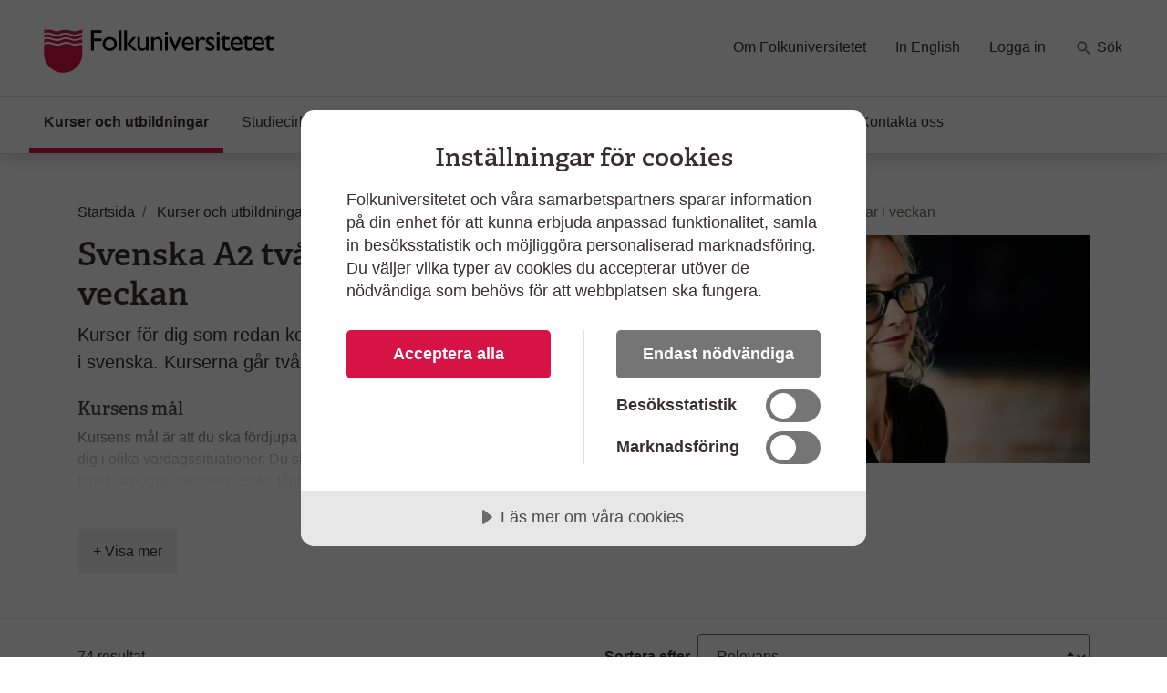

--- FILE ---
content_type: text/html; charset=utf-8
request_url: https://www.folkuniversitetet.se/kurser-utbildningar/sprak/svenskaswedish/svenska-a2/svenska-a2-tva-tre-dagar-i-veckan/
body_size: 12269
content:
<!DOCTYPE html>



<html lang="sv">
    <head>
    

<meta charset="utf-8" />
<title>Svenska A2 - tv&#xE5;-tre dagar i veckan - Folkuniversitetet</title>
<meta name="viewport" content="width=device-width, initial-scale=1" />
<meta http-equiv="x-ua-compatible" content="IE=edge">



                <meta name="title" content="Svenska A2 - tv&#xE5;-tre dagar i veckan - Folkuniversitetet"/>
                <meta name="description" content="Folkuniversitetets kurser i svenska - f&#xF6;r dig som kommit ig&#xE5;ng lite med dina studier."/>
                <meta name="image" content="https://www.folkuniversitetet.se/contentassets/092c7d917f854ca49393b04a522a3705/eagi_869420248.jpg"/>
                <meta name="last-modified" content="2019-05-21T18:16:48"/>
                <meta property="og:title" content="Svenska A2 - tv&#xE5;-tre dagar i veckan"/>
                <meta property="og:site_name" content="Folkuniversitetet"/>
                <meta property="og:description" content="Folkuniversitetets kurser i svenska - f&#xF6;r dig som kommit ig&#xE5;ng lite med dina studier."/>
                <meta property="og:type" content="article"/>
                <meta property="og:url" content="https://www.folkuniversitetet.se/kurser-utbildningar/sprak/svenskaswedish/svenska-a2/svenska-a2-tva-tre-dagar-i-veckan/"/>
                <meta property="og:image" content="https://www.folkuniversitetet.se/contentassets/092c7d917f854ca49393b04a522a3705/eagi_869420248.jpg"/>
                <meta property="og:image:width" content="600"/>
                <meta property="og:image:heigth" content="315"/>
                <meta name="twitter:card" content="summary"/>
                <meta name="twitter:url" content="https://www.folkuniversitetet.se/kurser-utbildningar/sprak/svenskaswedish/svenska-a2/svenska-a2-tva-tre-dagar-i-veckan/"/>
                <meta name="twitter:title" content="Svenska A2 - tv&#xE5;-tre dagar i veckan - Folkuniversitetet"/>
                <meta name="twitter:description" content="Folkuniversitetets kurser i svenska - f&#xF6;r dig som kommit ig&#xE5;ng lite med dina studier."/>
                <meta name="twitter:image" content="https://www.folkuniversitetet.se/contentassets/092c7d917f854ca49393b04a522a3705/eagi_869420248.jpg"/>


<link rel="preconnect" href="https://fast.fonts.net">
<link rel="preload" as="font" href="/Static/Fonts/bbf437fe-3ccb-47e6-9270-5a4fdbfbac0f.woff2" type="font/woff2" crossorigin="anonymous">
<link rel="preload" as="image" href="/Static/Images/icons/icons.svg" type="image/svg+xml">
<link rel="apple-touch-icon" sizes="180x180" href="/Static/Images/favicons/apple-touch-icon.png?v=3eaNzrlv3O">
<link rel="icon" type="image/png" sizes="32x32" href="/Static/Images/favicons/favicon-32x32.png?v=3eaNzrlv3O">
<link rel="icon" type="image/png" sizes="16x16" href="/Static/Images/favicons/favicon-16x16.png?v=3eaNzrlv3O">
<link rel="mask-icon" href="/Static/Images/favicons/safari-pinned-tab.svg?v=3eaNzrlv3O" color="#d71345">
<link rel="shortcut icon" href="/Static/Images/favicons/favicon.ico">


<meta name="theme-color" content="#ffffff">


    <script src="//cdn.cookietractor.com/cookietractor.js" data-lang="sv-SE" data-id="00b43afa-6d31-4613-b76a-499efe2c7286"></script>



    <!-- Google Tag Manager -->
    <script>
        (function(w, d, s, l, i) {
            w[l] = w[l] || [];
            w[l].push({
                'gtm.start':
                    new Date().getTime(),
                event: 'gtm.js'
            });
            var f = d.getElementsByTagName(s)[0],
                j = d.createElement(s),
                dl = l != 'dataLayer' ? '&l=' + l : '';
            j.async = true;
            j.src =
                '//www.googletagmanager.com/gtm.js?id=' + i + dl;
            f.parentNode.insertBefore(j, f);
        })(window, document, 'script', 'dataLayer', 'GTM-PHVSNFS');
    </script>
    <!-- End Google Tag Manager -->


    <link rel="stylesheet" href="/Static/bundles/styles/main.css?v=134104522940000000">

        <script>
!function(T,l,y){var S=T.location,k="script",D="instrumentationKey",C="ingestionendpoint",I="disableExceptionTracking",E="ai.device.",b="toLowerCase",w="crossOrigin",N="POST",e="appInsightsSDK",t=y.name||"appInsights";(y.name||T[e])&&(T[e]=t);var n=T[t]||function(d){var g=!1,f=!1,m={initialize:!0,queue:[],sv:"5",version:2,config:d};function v(e,t){var n={},a="Browser";return n[E+"id"]=a[b](),n[E+"type"]=a,n["ai.operation.name"]=S&&S.pathname||"_unknown_",n["ai.internal.sdkVersion"]="javascript:snippet_"+(m.sv||m.version),{time:function(){var e=new Date;function t(e){var t=""+e;return 1===t.length&&(t="0"+t),t}return e.getUTCFullYear()+"-"+t(1+e.getUTCMonth())+"-"+t(e.getUTCDate())+"T"+t(e.getUTCHours())+":"+t(e.getUTCMinutes())+":"+t(e.getUTCSeconds())+"."+((e.getUTCMilliseconds()/1e3).toFixed(3)+"").slice(2,5)+"Z"}(),iKey:e,name:"Microsoft.ApplicationInsights."+e.replace(/-/g,"")+"."+t,sampleRate:100,tags:n,data:{baseData:{ver:2}}}}var h=d.url||y.src;if(h){function a(e){var t,n,a,i,r,o,s,c,u,p,l;g=!0,m.queue=[],f||(f=!0,t=h,s=function(){var e={},t=d.connectionString;if(t)for(var n=t.split(";"),a=0;a<n.length;a++){var i=n[a].split("=");2===i.length&&(e[i[0][b]()]=i[1])}if(!e[C]){var r=e.endpointsuffix,o=r?e.location:null;e[C]="https://"+(o?o+".":"")+"dc."+(r||"services.visualstudio.com")}return e}(),c=s[D]||d[D]||"",u=s[C],p=u?u+"/v2/track":d.endpointUrl,(l=[]).push((n="SDK LOAD Failure: Failed to load Application Insights SDK script (See stack for details)",a=t,i=p,(o=(r=v(c,"Exception")).data).baseType="ExceptionData",o.baseData.exceptions=[{typeName:"SDKLoadFailed",message:n.replace(/\./g,"-"),hasFullStack:!1,stack:n+"\nSnippet failed to load ["+a+"] -- Telemetry is disabled\nHelp Link: https://go.microsoft.com/fwlink/?linkid=2128109\nHost: "+(S&&S.pathname||"_unknown_")+"\nEndpoint: "+i,parsedStack:[]}],r)),l.push(function(e,t,n,a){var i=v(c,"Message"),r=i.data;r.baseType="MessageData";var o=r.baseData;return o.message='AI (Internal): 99 message:"'+("SDK LOAD Failure: Failed to load Application Insights SDK script (See stack for details) ("+n+")").replace(/\"/g,"")+'"',o.properties={endpoint:a},i}(0,0,t,p)),function(e,t){if(JSON){var n=T.fetch;if(n&&!y.useXhr)n(t,{method:N,body:JSON.stringify(e),mode:"cors"});else if(XMLHttpRequest){var a=new XMLHttpRequest;a.open(N,t),a.setRequestHeader("Content-type","application/json"),a.send(JSON.stringify(e))}}}(l,p))}function i(e,t){f||setTimeout(function(){!t&&m.core||a()},500)}var e=function(){var n=l.createElement(k);n.src=h;var e=y[w];return!e&&""!==e||"undefined"==n[w]||(n[w]=e),n.onload=i,n.onerror=a,n.onreadystatechange=function(e,t){"loaded"!==n.readyState&&"complete"!==n.readyState||i(0,t)},n}();y.ld<0?l.getElementsByTagName("head")[0].appendChild(e):setTimeout(function(){l.getElementsByTagName(k)[0].parentNode.appendChild(e)},y.ld||0)}try{m.cookie=l.cookie}catch(p){}function t(e){for(;e.length;)!function(t){m[t]=function(){var e=arguments;g||m.queue.push(function(){m[t].apply(m,e)})}}(e.pop())}var n="track",r="TrackPage",o="TrackEvent";t([n+"Event",n+"PageView",n+"Exception",n+"Trace",n+"DependencyData",n+"Metric",n+"PageViewPerformance","start"+r,"stop"+r,"start"+o,"stop"+o,"addTelemetryInitializer","setAuthenticatedUserContext","clearAuthenticatedUserContext","flush"]),m.SeverityLevel={Verbose:0,Information:1,Warning:2,Error:3,Critical:4};var s=(d.extensionConfig||{}).ApplicationInsightsAnalytics||{};if(!0!==d[I]&&!0!==s[I]){var c="onerror";t(["_"+c]);var u=T[c];T[c]=function(e,t,n,a,i){var r=u&&u(e,t,n,a,i);return!0!==r&&m["_"+c]({message:e,url:t,lineNumber:n,columnNumber:a,error:i}),r},d.autoExceptionInstrumented=!0}return m}(y.cfg);function a(){y.onInit&&y.onInit(n)}(T[t]=n).queue&&0===n.queue.length?(n.queue.push(a),n.trackPageView({})):a()}(window,document,{src: "https://js.monitor.azure.com/scripts/b/ai.2.gbl.min.js", crossOrigin: "anonymous", cfg: {instrumentationKey: 'b7e380c1-b5ab-482b-bccf-54136e691061', disableCookiesUsage: false }});
</script>

        
    

        
    

        
    </head>

    <body>
        
    <!-- Google Tag Manager (noscript) -->
    <noscript><iframe src="//www.googletagmanager.com/ns.html?id=GTM-PHVSNFS" height="0" width="0" style="display: none; visibility: hidden"></iframe></noscript>
    <!-- End Google Tag Manager (noscript) -->


        <script>
            window['dataLayer'] = window['dataLayer'] || [];
        </script>

        
    


        

        <div id="off-canvas-container">
            <div class="off-canvas-backdrop" aria-label="" role="button"></div>

            







<header id="global-header" class="global-header" data-enhancer="globalHeader">
    <a href="#main-content" class="sr-only sr-only-focusable">
        Hoppa till huvudinneh&#xE5;ll
    </a>


    <div class="global-header-inner">
        <div class="container-fluid py-2 py-lg-4 px-xl-5">
            <div class="row d-flex justify-content-between">
                <div class="col-lg-4 d-flex">
                        <a class="navbar-brand pr-md-5"
                           href="/">
                            <img class="img-fluid mt-2"
                                 src="/globalassets/folkuniversitetet-logo.svg"
                                 alt="Folkuniversitetet, till startsida">
                        </a>
                    <button class="btn btn-clean navbar-btn navbar-toggle navbar-btn-left d-lg-none ml-auto"
                            data-toggle="menu"
                            data-menuside="right"
                            data-target="#mobile-nav"
                            aria-expanded="false"
                            aria-controls="mobile-nav">
                        <svg class="icon-menu-wide icon"><use xlink:href="/Static/Images/icons/icons.svg?v=134104522940000000#icon-menu-wide"></use></svg>
                        <div class="navbar-toggle-text">
                            Meny
                        </div>
                    </button>
                </div>
                <div id="function-menu" class="function-menu d-none d-lg-block">
                    <ul class="nav">

                            <li class="nav-item">
                                
<a class="nav-link" href="https://www.folkuniversitetet.se/om-folkuniversitetet/">Om Folkuniversitetet</a>
                            </li>
                            <li class="nav-item">
                                
<a class="nav-link" href="https://www.folkuniversitetet.se/in-english/">In English</a>
                            </li>
                            <li class="nav-item">
                                
<a class="nav-link" href="https://www.folkuniversitetet.se/logga-in/">Logga in</a>
                            </li>
                            <li class="nav-item ">
                                <a class="nav-link" href="https://www.folkuniversitetet.se/kurser-utbildningar/">
                                    <svg class="icon-search icon"><use xlink:href="/Static/Images/icons/icons.svg?v=134104522940000000#icon-search"></use></svg>
                                    S&#xF6;k
                                </a>
                            </li>
                    </ul>
                </div>
            </div>
        </div>
    </div>
    


<nav id="global-nav" class="navbar shadow global-nav d-none d-lg-block">
    <div class="container-fluid pl-xl-5 pr-xl-5">
        <ul class="navbar-nav">

                <li data-page-id="42703" class="nav-item nav-link-active has-children p-0">

                    <a class="nav-link" href="/kurser-utbildningar/">

                        Kurser och utbildningar
                            <span class="sr-only">(Aktuell sida)</span>
                    </a>

                </li>
                <li data-page-id="64051" class="nav-item has-children p-0">

                    <a class="nav-link" href="/starta-studiecirkel/">

                        Studiecirklar och samarbeten
                    </a>

                </li>
                <li data-page-id="788" class="nav-item has-children p-0">

                    <a class="nav-link" href="/for-arbetssokande/">

                        F&#xF6;r arbetss&#xF6;kande
                    </a>

                </li>
                <li data-page-id="63750" class="nav-item has-children p-0">

                    <a class="nav-link" href="/vara-skolor/">

                        V&#xE5;ra skolor
                    </a>

                </li>
                <li data-page-id="790" class="nav-item has-children p-0">

                    <a class="nav-link" href="/new-in-sweden/">

                        New in Sweden
                    </a>

                </li>
                <li data-page-id="64049" class="nav-item has-children p-0">

                    <a class="nav-link" href="/kontakt/">

                        Kontakta oss
                    </a>

                </li>
        </ul>
    </div>
</nav>

<div id="mobile-nav" data-off-canvas-menu="true" aria-hidden="true" role="dialog" aria-modal="true"
     class="shadow mobile-nav off-canvas-menu off-canvas-right" tabindex="-1" inert>

    <div class="off-canvas-content">
        <div class="off-canvas-heading">
                <a class="navbar-brand pr-md-5"
                   href="/">
                    <img class="img-fluid mt-2"
                         src="/globalassets/folkuniversitetet-logo.svg"
                         alt="Folkuniversitetet, till startsida">
                </a>

            <button id="menu-close-btn" class="btn btn-clean position-absolute">
                <span>St&#xE4;ng</span>
                <svg class="icon-close-menu icon"><use xlink:href="/Static/Images/icons/icons.svg?v=134104522940000000#icon-close-menu"></use></svg>
            </button>
        </div>


        <nav>
            <ul class="nav nav-tree flex-column mt-4">
                    <li>
                        <a href="/kurser-utbildningar/">
                            Kurser och utbildningar
                            <span class="sr-only"></span>
                        </a>
                    </li>
                    <li>
                        <a href="/starta-studiecirkel/">
                            Studiecirklar och samarbeten
                            <span class="sr-only"></span>
                        </a>
                    </li>
                    <li>
                        <a href="/for-arbetssokande/">
                            F&#xF6;r arbetss&#xF6;kande
                            <span class="sr-only"></span>
                        </a>
                    </li>
                    <li>
                        <a href="/vara-skolor/">
                            V&#xE5;ra skolor
                            <span class="sr-only"></span>
                        </a>
                    </li>
                    <li>
                        <a href="/new-in-sweden/">
                            New in Sweden
                            <span class="sr-only"></span>
                        </a>
                    </li>
                    <li>
                        <a href="/kontakt/">
                            Kontakta oss
                            <span class="sr-only"></span>
                        </a>
                    </li>

                        <li>
                            <a href="/om-folkuniversitetet/">
                                Om Folkuniversitetet
                                <span class="sr-only"></span>
                            </a>
                        </li>
                        <li>
                            <a href="/in-english/">
                                In English
                                <span class="sr-only"></span>
                            </a>
                        </li>
                        <li>
                            <a href="/logga-in/">
                                Logga in
                                <span class="sr-only"></span>
                            </a>
                        </li>
                    <li>
                        <a href="https://www.folkuniversitetet.se/kurser-utbildningar/">
                            <svg class="mb-1 icon-search-menu icon"><use xlink:href="/Static/Images/icons/icons.svg?v=134104522940000000#icon-search-menu"></use></svg>
                            S&#xF6;k
                        </a>
                    </li>
            </ul>
        </nav>
    </div>

</div>
</header>

<main id="main-content" role="main">

    
    <div class="container pt-3">
        <div class="row">
            <div class="col-md-12">
                <div class="mt-md-4">
                    
<nav itemscope itemtype="http://schema.org/BreadcrumbList" aria-label="br&#xF6;dsmulor">
    <ol class="breadcrumb">
            
<li class="breadcrumb-item" itemprop="itemListElement" itemscope itemtype="http://schema.org/ListItem">
        <svg class="icon-back-arrow icon"><use xlink:href="/Static/Images/icons/icons.svg?v=134104522940000000#icon-back-arrow"></use></svg>
        <a href="/" class="nav-link" itemprop="item">
            <span aria-hidden="true" class="fa fa-home fa-lg"></span>
            <span itemprop="name">Startsida</span>
            <meta itemprop="position" content="1" />
        </a>
</li>
            
<li class="breadcrumb-item" itemprop="itemListElement" itemscope itemtype="http://schema.org/ListItem">
        <svg class="icon-back-arrow icon"><use xlink:href="/Static/Images/icons/icons.svg?v=134104522940000000#icon-back-arrow"></use></svg>
        <a href="/kurser-utbildningar/" class="nav-link" itemprop="item">
            <span itemprop="name">Kurser och utbildningar</span>
            <meta itemprop="position" content="1" />
        </a>
</li>
            
<li class="breadcrumb-item" itemprop="itemListElement" itemscope itemtype="http://schema.org/ListItem">
        <svg class="icon-back-arrow icon"><use xlink:href="/Static/Images/icons/icons.svg?v=134104522940000000#icon-back-arrow"></use></svg>
        <a href="/kurser-utbildningar/sprak/" class="nav-link" itemprop="item">
            <span itemprop="name">Spr&#xE5;k</span>
            <meta itemprop="position" content="1" />
        </a>
</li>
            
<li class="breadcrumb-item" itemprop="itemListElement" itemscope itemtype="http://schema.org/ListItem">
        <svg class="icon-back-arrow icon"><use xlink:href="/Static/Images/icons/icons.svg?v=134104522940000000#icon-back-arrow"></use></svg>
        <a href="/kurser-utbildningar/sprak/svenskaswedish/" class="nav-link" itemprop="item">
            <span itemprop="name">Svenska/Swedish</span>
            <meta itemprop="position" content="1" />
        </a>
</li>
            
<li class="breadcrumb-item" itemprop="itemListElement" itemscope itemtype="http://schema.org/ListItem">
        <svg class="icon-back-arrow icon"><use xlink:href="/Static/Images/icons/icons.svg?v=134104522940000000#icon-back-arrow"></use></svg>
        <a href="/kurser-utbildningar/sprak/svenskaswedish/svenska-a2/" class="nav-link" itemprop="item">
            <span itemprop="name">Svenska A2 / Swedish A2</span>
            <meta itemprop="position" content="1" />
        </a>
</li>
            
<li class="breadcrumb-item" itemprop="itemListElement" itemscope itemtype="http://schema.org/ListItem">
        <span class="text-muted" itemprop="name" aria-current="page">Svenska A2 tv&#xE5;-tre dagar i veckan</span>
        <meta itemprop="position" content="1" />
</li>
    </ol>
</nav>
                </div>
                <div class="row justify-content-between">
                    <div class="col-md-8 col-lg-6">

                        <div class="article-content">
                            <h1>Svenska A2 tv&#xE5;-tre dagar i veckan</h1>
                            <p class="lead mb-4">
                                Kurser f&#xF6;r dig som redan kommit ig&#xE5;ng lite med dina studier i svenska. Kurserna g&#xE5;r tv&#xE5; eller tre dagar i veckan.
                            </p>

                            <div class="d-lg-none">
                                

        <picture class="img-wrapper img-wrapper-16x9 mb-4 article-image">
                    <source srcset="/contentassets/092c7d917f854ca49393b04a522a3705/eagi_869420248.jpg?preset=article600" media="(min-width: 992px)" />
                    <source srcset="/contentassets/092c7d917f854ca49393b04a522a3705/eagi_869420248.jpg?preset=article510" media="(min-width: 415px)" />
                    <source srcset="/contentassets/092c7d917f854ca49393b04a522a3705/eagi_869420248.jpg?preset=article384" media="(min-width: 0px)" />
                <img src="/contentassets/092c7d917f854ca49393b04a522a3705/eagi_869420248.jpg?preset=article600" alt="Kvinna med glas&#xF6;gon lyssnar uppm&#xE4;rksamt under lektion i svenska" />
        </picture>

                            </div>

                                <div class="reveal-content collapse" id="description">
                                    <div class="tiny-mce-content">
                                        
<h2><strong>Kursens m&aring;l</strong></h2>
<p>Kursens m&aring;l &auml;r att du ska f&ouml;rdjupa dina kunskaper i svenska s&aring; att du klarar dig i olika vardagssituationer. Du ska till exempel kunna tala om ditt jobb, din familj och dina intressen, boka t&aring;gbiljetter och best&auml;lla tid hos tandl&auml;karen eller fris&ouml;ren.</p>
<h2>Du f&aring;r bland annat l&auml;ra dig:</h2>
<ul>
<li>att delta i en vardagskonversation</li>
<li>att med enkla fraser uttrycka &aring;sikter</li>
<li>att kort beskriva en h&auml;ndelse och ber&auml;tta om n&auml;r och var n&aring;got har h&auml;nt</li>
<li>att f&ouml;rst&aring; ett enkelt samtal mellan tv&aring; personer</li>
<li>att skriva enkla personliga brev</li>
<li>lite om det svenska samh&auml;llet och landets kultur och traditioner</li>
<li>grammatik: huvudsats, skillnad perfekt &ndash; preteritum, futurum, starka och oregelbundna verb, komparation, best&auml;md form, demonstrativa indefinita pronomen</li>
<li>svenska spr&aring;kets melodi och rytm</li>
</ul>
<h2>&Auml;r det h&auml;r r&auml;tt niv&aring; f&ouml;r dig?</h2>
<p>V&aring;ra kurser i svenska &auml;r indelade i niv&aring;er fr&aring;n A1 f&ouml;r nyb&ouml;rjare till C2 f&ouml;r personer p&aring; avancerad niv&aring;. Niv&aring;ns ben&auml;mning, till exempel A1, anger kursens m&aring;l, det vill s&auml;ga vad du ska kunna efter kursen. Om du k&auml;nner att du helt uppfyller kriterierna f&ouml;r vad man ska kunna p&aring; till exempel A1-niv&aring;n b&ouml;r du v&auml;lja den niv&aring; som ligger strax &ouml;ver, i det h&auml;r fallet A2-niv&aring;n. Men om du k&auml;nner att du beh&ouml;ver studera mer svenska f&ouml;r att beskrivningen p&aring; A1-niv&aring;n ska st&auml;mma in p&aring; dig &auml;r A1-niv&aring;n sannolikt r&auml;tt niv&aring; f&ouml;r dig.</p>
<p>V&aring;ra spr&aring;kkurser f&ouml;ljer kursplaner som &auml;r tagits fram med hj&auml;lp av Europar&aring;dets referensram f&ouml;r spr&aring;k.</p>
<p><a title="Niv&aring;er" href="/mer-om-sprak/vilken-niva-ska-jag-valja/">L&auml;s mer om spr&aring;kniv&aring;er</a></p>
                                    </div>
                                    

                                </div>
                                <button class="btn btn-light reveal-content-btn collapsed mt-3" type="button" data-toggle="collapse" data-target="#description" aria-expanded="false" aria-controls="description">
                                    <span class="collapse-text">+ Visa mer</span>
                                    <span class="expand-text">- Visa mindre</span>
                                </button>
                        </div>
                    </div>
                    <div class="col-md-8 col-lg-5 d-none d-lg-block">
                        

        <picture class="img-wrapper img-wrapper-16x9 article-image">
                    <source srcset="/contentassets/092c7d917f854ca49393b04a522a3705/eagi_869420248.jpg?preset=article600" media="(min-width: 992px)" />
                    <source srcset="/contentassets/092c7d917f854ca49393b04a522a3705/eagi_869420248.jpg?preset=article510" media="(min-width: 415px)" />
                    <source srcset="/contentassets/092c7d917f854ca49393b04a522a3705/eagi_869420248.jpg?preset=article384" media="(min-width: 0px)" />
                <img src="/contentassets/092c7d917f854ca49393b04a522a3705/eagi_869420248.jpg?preset=article600" alt="Kvinna med glas&#xF6;gon lyssnar uppm&#xE4;rksamt under lektion i svenska" />
        </picture>

                    </div>
                </div>
            </div>
        </div>
    </div>

    <div id="filtermenu" data-off-canvas-menu="true" aria-hidden="true" 
        role="dialog" aria-modal="true"
        class="shadow filtermenu off-canvas-menu bg-light off-canvas-right d-md-none" tabindex="-1" data-input-name="topic" >
        <div class="off-canvas-content bg-white" data-arrangementFilter="container">
                    <div class="card border-0">
                        

<div class="card-body filter pt-0" data-enhancer="arrangementFilter" data-arrangementFilter-parameter-name="ll">

    <div class="d-flex justify-content-between">
        <h3 class="text-muted mt-1">Ort och plats</h3>
        <button class="btn btn-link p-0" data-arrangementFilter-clear-button style=display:none>Rensa</button>
    </div>

    <div class="card-childs-topics reveal-content shadow-none " id="terms-filter-arrangementlocationfacetfilter">

            <div class="custom-control custom-checkbox mb-2 filter-checkbox">
                <input type="checkbox" data-arrangementFilter-term class="custom-control-input" id="474bdeee-106f-4f5a-a5df-4dd9d8601ffc" value="13487" name="ll"  autocomplete="off">
                <label class="custom-control-label" for="474bdeee-106f-4f5a-a5df-4dd9d8601ffc">Distans <span class="label-detail"> (37)</span></label>
            </div>
            <div class="custom-control custom-checkbox mb-2 filter-checkbox">
                <input type="checkbox" data-arrangementFilter-term class="custom-control-input" id="ac2718ce-4dfa-43da-abd7-01f554b1d4ed" value="13444" name="ll"  autocomplete="off">
                <label class="custom-control-label" for="ac2718ce-4dfa-43da-abd7-01f554b1d4ed">G&#xF6;teborg <span class="label-detail"> (11)</span></label>
            </div>
            <div class="custom-control custom-checkbox mb-2 filter-checkbox">
                <input type="checkbox" data-arrangementFilter-term class="custom-control-input" id="e88eec15-659c-43db-a127-baa6d528db3f" value="13472" name="ll"  autocomplete="off">
                <label class="custom-control-label" for="e88eec15-659c-43db-a127-baa6d528db3f">Lund <span class="label-detail"> (1)</span></label>
            </div>
            <div class="custom-control custom-checkbox mb-2 filter-checkbox">
                <input type="checkbox" data-arrangementFilter-term class="custom-control-input" id="e6771203-a036-4801-9c0e-a21d164e19e0" value="13478" name="ll"  autocomplete="off">
                <label class="custom-control-label" for="e6771203-a036-4801-9c0e-a21d164e19e0">Malm&#xF6; <span class="label-detail"> (1)</span></label>
            </div>
            <div class="custom-control custom-checkbox mb-2 filter-checkbox">
                <input type="checkbox" data-arrangementFilter-term class="custom-control-input" id="bda28620-4c0b-49f0-8fba-d880732228a9" value="13450" name="ll"  autocomplete="off">
                <label class="custom-control-label" for="bda28620-4c0b-49f0-8fba-d880732228a9">Stockholm <span class="label-detail"> (21)</span></label>
            </div>
            <div class="custom-control custom-checkbox mb-2 filter-checkbox">
                <input type="checkbox" data-arrangementFilter-term class="custom-control-input" id="44c4d078-3f21-4f09-b045-07c8d3d7ed3c" value="13534" name="ll"  autocomplete="off">
                <label class="custom-control-label" for="44c4d078-3f21-4f09-b045-07c8d3d7ed3c">Trollh&#xE4;ttan <span class="label-detail"> (2)</span></label>
            </div>
            <div class="custom-control custom-checkbox mb-2 filter-checkbox">
                <input type="checkbox" data-arrangementFilter-term class="custom-control-input" id="aa0ec2fb-d7ac-47ec-95d4-dd209c79f8a8" value="13516" name="ll"  autocomplete="off">
                <label class="custom-control-label" for="aa0ec2fb-d7ac-47ec-95d4-dd209c79f8a8">Uppsala <span class="label-detail"> (1)</span></label>
            </div>
    </div>

<button class="btn btn-light reveal-content-btn collapsed p-2" type="button" data-toggle="collapse" data-target="#terms-filter-arrangementlocationfacetfilter" aria-expanded="false" aria-controls="description">
    <span class="collapse-text">+ Visa fler</span>
    <span class="expand-text">- Visa färre</span>
</button>
</div>

                    </div>
                    <div class="card border-0">
                        

<div class="card-body filter pt-0" data-enhancer="arrangementFilter" data-arrangementFilter-parameter-name="d">

    <div class="d-flex justify-content-between">
        <h3 class="text-muted mt-1">Veckodag</h3>
        <button class="btn btn-link p-0" data-arrangementFilter-clear-button style=display:none>Rensa</button>
    </div>

    <div class="card-childs-topics reveal-content shadow-none show" id="terms-filter-arrangementdayofweekfacetfilter">

            <div class="custom-control custom-checkbox mb-2 filter-checkbox">
                <input type="checkbox" data-arrangementFilter-term class="custom-control-input" id="05a6238d-d55c-40c8-831c-82f64ebb67a0" value="1" name="d"  autocomplete="off">
                <label class="custom-control-label" for="05a6238d-d55c-40c8-831c-82f64ebb67a0">M&#xE5;ndag <span class="label-detail"> (36)</span></label>
            </div>
            <div class="custom-control custom-checkbox mb-2 filter-checkbox">
                <input type="checkbox" data-arrangementFilter-term class="custom-control-input" id="5ce0b3e5-e72e-4e3e-abde-bb6bc78141c8" value="2" name="d"  autocomplete="off">
                <label class="custom-control-label" for="5ce0b3e5-e72e-4e3e-abde-bb6bc78141c8">Tisdag <span class="label-detail"> (31)</span></label>
            </div>
            <div class="custom-control custom-checkbox mb-2 filter-checkbox">
                <input type="checkbox" data-arrangementFilter-term class="custom-control-input" id="b19af9c0-d992-4649-9f0b-0c04058762f6" value="3" name="d"  autocomplete="off">
                <label class="custom-control-label" for="b19af9c0-d992-4649-9f0b-0c04058762f6">Onsdag <span class="label-detail"> (37)</span></label>
            </div>
            <div class="custom-control custom-checkbox mb-2 filter-checkbox">
                <input type="checkbox" data-arrangementFilter-term class="custom-control-input" id="de130c25-153f-485a-8787-ec58e78948d4" value="4" name="d"  autocomplete="off">
                <label class="custom-control-label" for="de130c25-153f-485a-8787-ec58e78948d4">Torsdag <span class="label-detail"> (41)</span></label>
            </div>
            <div class="custom-control custom-checkbox mb-2 filter-checkbox">
                <input type="checkbox" data-arrangementFilter-term class="custom-control-input" id="a8110877-9ecc-4dd1-a6a2-98b72ef16285" value="5" name="d"  autocomplete="off">
                <label class="custom-control-label" for="a8110877-9ecc-4dd1-a6a2-98b72ef16285">Fredag <span class="label-detail"> (5)</span></label>
            </div>
            <div class="custom-control custom-checkbox mb-2 filter-checkbox">
                <input type="checkbox" data-arrangementFilter-term class="custom-control-input" id="f6413c14-4ca1-49c9-8afb-2f26cca63c9b" value="6" name="d"  autocomplete="off">
                <label class="custom-control-label" for="f6413c14-4ca1-49c9-8afb-2f26cca63c9b">L&#xF6;rdag <span class="label-detail"> (3)</span></label>
            </div>
    </div>
</div>

                    </div>
                    <div class="card border-0">
                        

<div class="card-body filter pt-0" data-enhancer="arrangementFilter" data-arrangementFilter-parameter-name="td">

    <div class="d-flex justify-content-between">
        <h3 class="text-muted mt-1">Tider</h3>
        <button class="btn btn-link p-0" data-arrangementFilter-clear-button style=display:none>Rensa</button>
    </div>

    <div class="card-childs-topics reveal-content shadow-none show" id="terms-filter-arrangementtimeofdayfacetfilter">

            <div class="custom-control custom-checkbox mb-2 filter-checkbox">
                <input type="checkbox" data-arrangementFilter-term class="custom-control-input" id="2f597be9-ab0a-493b-bc0e-e1bba76c9a6d" value="1" name="td"  autocomplete="off">
                <label class="custom-control-label" for="2f597be9-ab0a-493b-bc0e-e1bba76c9a6d">Morgon <span class="label-detail"> (5)</span></label>
            </div>
            <div class="custom-control custom-checkbox mb-2 filter-checkbox">
                <input type="checkbox" data-arrangementFilter-term class="custom-control-input" id="950620c2-d35f-4a57-97f1-b4e6a585e434" value="2" name="td"  autocomplete="off">
                <label class="custom-control-label" for="950620c2-d35f-4a57-97f1-b4e6a585e434">F&#xF6;rmiddag <span class="label-detail"> (14)</span></label>
            </div>
            <div class="custom-control custom-checkbox mb-2 filter-checkbox">
                <input type="checkbox" data-arrangementFilter-term class="custom-control-input" id="5adaec4a-b9cf-464d-aa65-0aa6f4ab6119" value="3" name="td"  autocomplete="off">
                <label class="custom-control-label" for="5adaec4a-b9cf-464d-aa65-0aa6f4ab6119">Eftermiddag <span class="label-detail"> (7)</span></label>
            </div>
            <div class="custom-control custom-checkbox mb-2 filter-checkbox">
                <input type="checkbox" data-arrangementFilter-term class="custom-control-input" id="e5913b15-d23d-4e34-a23d-84776dbb23a1" value="4" name="td"  autocomplete="off">
                <label class="custom-control-label" for="e5913b15-d23d-4e34-a23d-84776dbb23a1">Kv&#xE4;ll <span class="label-detail"> (46)</span></label>
            </div>
    </div>
</div>

                    </div>
        </div>
    </div>


    <div class="pt-3 pb-3 container">
        

        <div class="row justify-content-between">
            <div class="col-md-7 order-1">
                <div class="article-content">
                    




                </div>
            </div>
                <div class="col-md-4 order-3">
                    
                </div>
        </div>
    </div>

    

    <hr />

    <div class="container">

        <h1 id="search-query-tag" style="display: none;">
            <span class="mr-1" id="search-query-word">
                ""
            </span>
            <button class="btn btn-sm btn-round btn-light" data-arrangementSearch-clearQuery>
                <svg class="icon-close icon"><use xlink:href="/Static/Images/icons/icons.svg?v=134104522940000000#icon-close"></use></svg>
                <span class="sr-only">
                    Rensa s&#xF6;kord
                </span>
            </button>
        </h1>

        <div id="clear-icon-loading" style="display: none;">
            <svg class="icon-primary loading-animation icon-loading icon"><use xlink:href="/Static/Images/icons/icons.svg?v=134104522940000000#icon-loading"></use></svg>
        </div>

        <p class="d-md-none">
            <span id="result-hits-mobile" aria-live="polite" 
            data-arrangmentSearch-hitsLabel>74</span>
            resultat
        </p>

        


<div class="row d-flex align-items-end align-items-md-center justify-content-around mb-4">

    <div class="col-6 order-md-1" style="">
        <div class="d-flex h-100 flex-column flex-md-row">
            <label class="text-nowrap pl-md-2 mb-sm-2 mb-md-auto my-md-auto  pr-2 font-weight-bold align-bottom" for="sortsearch">
                Sortera efter
            </label>
            <select id="sortsearch" class="form-control custom-select" data-arrangementSearch-sortOrder="">
                    <option value="1" selected>
                        Relevans
                    </option>
                    <option value="2" >
                        Startdatum
                    </option>
                    <option value="3" >
                        Pris l&#xE5;gt - h&#xF6;gt
                    </option>
                    <option value="4" >
                        Alfabetiskt
                    </option>
            </select>
        </div>
    </div>

    <div class="col-6 order-md-0 text-right text-md-left" style="" id="search-hits">
        <div class="d-flex h-100">
            <p class="d-none d-md-block align-self-center m-0">
                <span id="result-hits" aria-live="polite" data-arrangmentSearch-hitsLabel>74</span> 
                resultat
            </p>
            <button class="btn btn-light d-md-none w-100" data-toggle="menu" data-menuside="right" data-target="#filtermenu" aria-expanded="false" aria-controls="filtermenu" style="height: calc(1.5em + 1.5rem + 4px);">
                Filtrera
                <span data-arrangementSearch-filterCounter="" class="badge badge-primary ml-1 d-none">0</span>
            </button>
        </div>
    </div>

</div>

        <div class="row" id="search-view" data-arrangmentSearch-viewContainer>
            
    <div class="col-md-4 col-lg-3 sidebar d-none d-md-block mb-4">
        <div class="card">
            <h2 class="h3 pl-3 mt-3">Filtrera</h2>
            <div data-arrangementFilter="container">


<div class="card-body filter pt-0" data-enhancer="arrangementFilter" data-arrangementFilter-parameter-name="ll">

    <div class="d-flex justify-content-between">
        <h3 class="text-muted mt-1">Ort och plats</h3>
        <button class="btn btn-link p-0" data-arrangementFilter-clear-button style=display:none>Rensa</button>
    </div>

    <div class="card-childs-topics reveal-content shadow-none " id="terms-filter-arrangementlocationfacetfilter">

            <div class="custom-control custom-checkbox mb-2 filter-checkbox">
                <input type="checkbox" data-arrangementFilter-term class="custom-control-input" id="a3264a91-1f67-47d7-b32f-11a7f5d8c7f8" value="13487" name="ll"  autocomplete="off">
                <label class="custom-control-label" for="a3264a91-1f67-47d7-b32f-11a7f5d8c7f8">Distans <span class="label-detail"> (37)</span></label>
            </div>
            <div class="custom-control custom-checkbox mb-2 filter-checkbox">
                <input type="checkbox" data-arrangementFilter-term class="custom-control-input" id="b5e2ecea-470a-41b2-9bbe-9e9fd2c255fa" value="13444" name="ll"  autocomplete="off">
                <label class="custom-control-label" for="b5e2ecea-470a-41b2-9bbe-9e9fd2c255fa">G&#xF6;teborg <span class="label-detail"> (11)</span></label>
            </div>
            <div class="custom-control custom-checkbox mb-2 filter-checkbox">
                <input type="checkbox" data-arrangementFilter-term class="custom-control-input" id="43ab9bb7-69cf-4989-acd2-2052a31a2b6e" value="13472" name="ll"  autocomplete="off">
                <label class="custom-control-label" for="43ab9bb7-69cf-4989-acd2-2052a31a2b6e">Lund <span class="label-detail"> (1)</span></label>
            </div>
            <div class="custom-control custom-checkbox mb-2 filter-checkbox">
                <input type="checkbox" data-arrangementFilter-term class="custom-control-input" id="83e2126d-5397-4e98-b8a2-f2525b16295c" value="13478" name="ll"  autocomplete="off">
                <label class="custom-control-label" for="83e2126d-5397-4e98-b8a2-f2525b16295c">Malm&#xF6; <span class="label-detail"> (1)</span></label>
            </div>
            <div class="custom-control custom-checkbox mb-2 filter-checkbox">
                <input type="checkbox" data-arrangementFilter-term class="custom-control-input" id="9228b7f2-c5c3-44b0-8b42-2a306ce294c0" value="13450" name="ll"  autocomplete="off">
                <label class="custom-control-label" for="9228b7f2-c5c3-44b0-8b42-2a306ce294c0">Stockholm <span class="label-detail"> (21)</span></label>
            </div>
            <div class="custom-control custom-checkbox mb-2 filter-checkbox">
                <input type="checkbox" data-arrangementFilter-term class="custom-control-input" id="df6666bf-dddd-4e1d-b286-0ae46fa13055" value="13534" name="ll"  autocomplete="off">
                <label class="custom-control-label" for="df6666bf-dddd-4e1d-b286-0ae46fa13055">Trollh&#xE4;ttan <span class="label-detail"> (2)</span></label>
            </div>
            <div class="custom-control custom-checkbox mb-2 filter-checkbox">
                <input type="checkbox" data-arrangementFilter-term class="custom-control-input" id="7d4e4b98-4158-4921-a1f3-f0f64d8f4178" value="13516" name="ll"  autocomplete="off">
                <label class="custom-control-label" for="7d4e4b98-4158-4921-a1f3-f0f64d8f4178">Uppsala <span class="label-detail"> (1)</span></label>
            </div>
    </div>

<button class="btn btn-light reveal-content-btn collapsed p-2" type="button" data-toggle="collapse" data-target="#terms-filter-arrangementlocationfacetfilter" aria-expanded="false" aria-controls="description">
    <span class="collapse-text">+ Visa fler</span>
    <span class="expand-text">- Visa färre</span>
</button>
</div>


<div class="card-body filter pt-0" data-enhancer="arrangementFilter" data-arrangementFilter-parameter-name="d">

    <div class="d-flex justify-content-between">
        <h3 class="text-muted mt-1">Veckodag</h3>
        <button class="btn btn-link p-0" data-arrangementFilter-clear-button style=display:none>Rensa</button>
    </div>

    <div class="card-childs-topics reveal-content shadow-none show" id="terms-filter-arrangementdayofweekfacetfilter">

            <div class="custom-control custom-checkbox mb-2 filter-checkbox">
                <input type="checkbox" data-arrangementFilter-term class="custom-control-input" id="68930205-817c-4850-b30e-1036ed339ec6" value="1" name="d"  autocomplete="off">
                <label class="custom-control-label" for="68930205-817c-4850-b30e-1036ed339ec6">M&#xE5;ndag <span class="label-detail"> (36)</span></label>
            </div>
            <div class="custom-control custom-checkbox mb-2 filter-checkbox">
                <input type="checkbox" data-arrangementFilter-term class="custom-control-input" id="8b97cdc9-3a8a-49d7-a1ef-58b75bca559f" value="2" name="d"  autocomplete="off">
                <label class="custom-control-label" for="8b97cdc9-3a8a-49d7-a1ef-58b75bca559f">Tisdag <span class="label-detail"> (31)</span></label>
            </div>
            <div class="custom-control custom-checkbox mb-2 filter-checkbox">
                <input type="checkbox" data-arrangementFilter-term class="custom-control-input" id="50fd6369-cc08-494f-a590-a32caa7bf512" value="3" name="d"  autocomplete="off">
                <label class="custom-control-label" for="50fd6369-cc08-494f-a590-a32caa7bf512">Onsdag <span class="label-detail"> (37)</span></label>
            </div>
            <div class="custom-control custom-checkbox mb-2 filter-checkbox">
                <input type="checkbox" data-arrangementFilter-term class="custom-control-input" id="7fc0d236-332c-447a-83fc-61c2afc97f7d" value="4" name="d"  autocomplete="off">
                <label class="custom-control-label" for="7fc0d236-332c-447a-83fc-61c2afc97f7d">Torsdag <span class="label-detail"> (41)</span></label>
            </div>
            <div class="custom-control custom-checkbox mb-2 filter-checkbox">
                <input type="checkbox" data-arrangementFilter-term class="custom-control-input" id="68da5b04-605a-4d5d-a387-1708acda2374" value="5" name="d"  autocomplete="off">
                <label class="custom-control-label" for="68da5b04-605a-4d5d-a387-1708acda2374">Fredag <span class="label-detail"> (5)</span></label>
            </div>
            <div class="custom-control custom-checkbox mb-2 filter-checkbox">
                <input type="checkbox" data-arrangementFilter-term class="custom-control-input" id="4f390401-4795-4a09-81ef-8a97bb7b8056" value="6" name="d"  autocomplete="off">
                <label class="custom-control-label" for="4f390401-4795-4a09-81ef-8a97bb7b8056">L&#xF6;rdag <span class="label-detail"> (3)</span></label>
            </div>
    </div>
</div>


<div class="card-body filter pt-0" data-enhancer="arrangementFilter" data-arrangementFilter-parameter-name="td">

    <div class="d-flex justify-content-between">
        <h3 class="text-muted mt-1">Tider</h3>
        <button class="btn btn-link p-0" data-arrangementFilter-clear-button style=display:none>Rensa</button>
    </div>

    <div class="card-childs-topics reveal-content shadow-none show" id="terms-filter-arrangementtimeofdayfacetfilter">

            <div class="custom-control custom-checkbox mb-2 filter-checkbox">
                <input type="checkbox" data-arrangementFilter-term class="custom-control-input" id="2f5728bc-bea8-40fa-a2e1-173ba842471c" value="1" name="td"  autocomplete="off">
                <label class="custom-control-label" for="2f5728bc-bea8-40fa-a2e1-173ba842471c">Morgon <span class="label-detail"> (5)</span></label>
            </div>
            <div class="custom-control custom-checkbox mb-2 filter-checkbox">
                <input type="checkbox" data-arrangementFilter-term class="custom-control-input" id="870d72b7-876c-486b-9429-06c8edcfce69" value="2" name="td"  autocomplete="off">
                <label class="custom-control-label" for="870d72b7-876c-486b-9429-06c8edcfce69">F&#xF6;rmiddag <span class="label-detail"> (14)</span></label>
            </div>
            <div class="custom-control custom-checkbox mb-2 filter-checkbox">
                <input type="checkbox" data-arrangementFilter-term class="custom-control-input" id="902b090d-cd7a-4d9b-ba34-7e1542cf7d3c" value="3" name="td"  autocomplete="off">
                <label class="custom-control-label" for="902b090d-cd7a-4d9b-ba34-7e1542cf7d3c">Eftermiddag <span class="label-detail"> (7)</span></label>
            </div>
            <div class="custom-control custom-checkbox mb-2 filter-checkbox">
                <input type="checkbox" data-arrangementFilter-term class="custom-control-input" id="120aaffe-d580-44df-855c-bcd6dd4ebb38" value="4" name="td"  autocomplete="off">
                <label class="custom-control-label" for="120aaffe-d580-44df-855c-bcd6dd4ebb38">Kv&#xE4;ll <span class="label-detail"> (46)</span></label>
            </div>
    </div>
</div>
            </div>
        </div>
    </div>

<div class="col-md-8 col-lg-9" id="search-result" aria-live="assertive" aria-atomic="true" >
    



        <a href="https://www.folkuniversitetet.se:443/kurser-utbildningar/sprak/svenskaswedish/svenska-a2/svenska-a2-tva-tre-dagar-i-veckan/lund/80740/" class="card mb-3 js-card" >
            <div class="card-body pb-1">
                <h2 class="card-title mb-0">
                    Swedish A2 
                </h2>
            </div>
            <div class="card-footer text-muted">





                <span class="p-0 mt-3 mr-3 badge badge-transparent badge-with-icon">
                    <svg class="icon-location icon"><use xlink:href="/Static/Images/icons/icons.svg?v=134104522940000000#icon-location"></use></svg>
                    <span class="sr-only">
                        Plats
                    </span>
                    <span>
                        Lund
                    </span>
                </span>
                    <span class="p-0 mt-3 mr-3 badge badge-transparent badge-with-icon">
                        <svg class="icon-calendar icon"><use xlink:href="/Static/Images/icons/icons.svg?v=134104522940000000#icon-calendar"></use></svg>
                        <span class="sr-only">
                            Startdatum
                        </span>
                        <span>
26 jan. 2026                        </span>
                    </span>

                    <span class="p-0 mt-3 mr-3 badge badge-transparent badge-with-icon">
                        <svg class="icon-clock icon"><use xlink:href="/Static/Images/icons/icons.svg?v=134104522940000000#icon-clock"></use></svg>

                        <span class="sr-only">
                            Tid
                        </span>
                        <span>
                            <span>m&#xE5;n 17:30-20:10</span>
                        </span>
                    </span>

                    <span class="p-0 mt-3 mr-3 badge badge-transparent badge-with-icon">
                        <svg class="icon-calendar2 icon"><use xlink:href="/Static/Images/icons/icons.svg?v=134104522940000000#icon-calendar2"></use></svg>
                        <span class="sr-only">
                            Antal tillf&#xE4;llen
                        </span>
                        <span>
                            16 tillf&#xE4;llen
                        </span>
                    </span>

                        <span class="sr-only">
                            Ordinarie pris
                            </span>
                        <span class="mt-3 badge badge-light">
                            4895 kr
                        </span>
            </div>
        </a>


        <a href="https://www.folkuniversitetet.se:443/kurser-utbildningar/sprak/svenskaswedish/svenska-a2/svenska-a2-tva-tre-dagar-i-veckan/stockholm/78567/" class="card mb-3 js-card" >
            <div class="card-body pb-1">
                <h2 class="card-title mb-0">
                    Svenska A2 del 1
                </h2>
            </div>
            <div class="card-footer text-muted">





                <span class="p-0 mt-3 mr-3 badge badge-transparent badge-with-icon">
                    <svg class="icon-location icon"><use xlink:href="/Static/Images/icons/icons.svg?v=134104522940000000#icon-location"></use></svg>
                    <span class="sr-only">
                        Plats
                    </span>
                    <span>
                        Stockholm
                    </span>
                </span>
                    <span class="p-0 mt-3 mr-3 badge badge-transparent badge-with-icon">
                        <svg class="icon-calendar icon"><use xlink:href="/Static/Images/icons/icons.svg?v=134104522940000000#icon-calendar"></use></svg>
                        <span class="sr-only">
                            Startdatum
                        </span>
                        <span>
20 jan. 2026                        </span>
                    </span>

                    <span class="p-0 mt-3 mr-3 badge badge-transparent badge-with-icon">
                        <svg class="icon-clock icon"><use xlink:href="/Static/Images/icons/icons.svg?v=134104522940000000#icon-clock"></use></svg>

                        <span class="sr-only">
                            Tid
                        </span>
                        <span>
                            <span>tis 18:00-20:15</span>
                        </span>
                    </span>

                    <span class="p-0 mt-3 mr-3 badge badge-transparent badge-with-icon">
                        <svg class="icon-calendar2 icon"><use xlink:href="/Static/Images/icons/icons.svg?v=134104522940000000#icon-calendar2"></use></svg>
                        <span class="sr-only">
                            Antal tillf&#xE4;llen
                        </span>
                        <span>
                            10 tillf&#xE4;llen
                        </span>
                    </span>

                        <span class="sr-only">
                            Ordinarie pris
                            </span>
                        <span class="mt-3 badge badge-light">
                            3675 kr
                        </span>
            </div>
        </a>


        <a href="https://www.folkuniversitetet.se:443/kurser-utbildningar/sprak/svenskaswedish/svenska-a2/svenska-a2-tva-tre-dagar-i-veckan/goteborg/80339/" class="card mb-3 js-card" >
            <div class="card-body pb-1">
                <h2 class="card-title mb-0">
                    Svenska A2 del 2
                </h2>
            </div>
            <div class="card-footer text-muted">





                <span class="p-0 mt-3 mr-3 badge badge-transparent badge-with-icon">
                    <svg class="icon-location icon"><use xlink:href="/Static/Images/icons/icons.svg?v=134104522940000000#icon-location"></use></svg>
                    <span class="sr-only">
                        Plats
                    </span>
                    <span>
                        G&#xF6;teborg
                    </span>
                </span>
                    <span class="p-0 mt-3 mr-3 badge badge-transparent badge-with-icon">
                        <svg class="icon-calendar icon"><use xlink:href="/Static/Images/icons/icons.svg?v=134104522940000000#icon-calendar"></use></svg>
                        <span class="sr-only">
                            Startdatum
                        </span>
                        <span>
20 jan. 2026                        </span>
                    </span>

                    <span class="p-0 mt-3 mr-3 badge badge-transparent badge-with-icon">
                        <svg class="icon-clock icon"><use xlink:href="/Static/Images/icons/icons.svg?v=134104522940000000#icon-clock"></use></svg>

                        <span class="sr-only">
                            Tid
                        </span>
                        <span>
                            <span>tis 17:30-19:45</span>
                        </span>
                    </span>

                    <span class="p-0 mt-3 mr-3 badge badge-transparent badge-with-icon">
                        <svg class="icon-calendar2 icon"><use xlink:href="/Static/Images/icons/icons.svg?v=134104522940000000#icon-calendar2"></use></svg>
                        <span class="sr-only">
                            Antal tillf&#xE4;llen
                        </span>
                        <span>
                            10 tillf&#xE4;llen
                        </span>
                    </span>

                        <span class="sr-only">
                            Ordinarie pris
                            </span>
                        <span class="mt-3 badge badge-light">
                            3550 kr
                        </span>
            </div>
        </a>


        <a href="https://www.folkuniversitetet.se:443/kurser-utbildningar/sprak/svenskaswedish/svenska-a2/svenska-a2-tva-tre-dagar-i-veckan/distans/84752/" class="card mb-3 js-card" >
            <div class="card-body pb-1">
                <h2 class="card-title mb-0">
                    Svenska A2 del 2 distans Live
                </h2>
            </div>
            <div class="card-footer text-muted">





                <span class="p-0 mt-3 mr-3 badge badge-transparent badge-with-icon">
                    <svg class="icon-location icon"><use xlink:href="/Static/Images/icons/icons.svg?v=134104522940000000#icon-location"></use></svg>
                    <span class="sr-only">
                        Plats
                    </span>
                    <span>
                        Distans
                    </span>
                </span>
                    <span class="p-0 mt-3 mr-3 badge badge-transparent badge-with-icon">
                        <svg class="icon-calendar icon"><use xlink:href="/Static/Images/icons/icons.svg?v=134104522940000000#icon-calendar"></use></svg>
                        <span class="sr-only">
                            Startdatum
                        </span>
                        <span>
28 jan. 2026                        </span>
                    </span>

                    <span class="p-0 mt-3 mr-3 badge badge-transparent badge-with-icon">
                        <svg class="icon-clock icon"><use xlink:href="/Static/Images/icons/icons.svg?v=134104522940000000#icon-clock"></use></svg>

                        <span class="sr-only">
                            Tid
                        </span>
                        <span>
                            <span>ons 14:15-15:45</span>
                        </span>
                    </span>

                    <span class="p-0 mt-3 mr-3 badge badge-transparent badge-with-icon">
                        <svg class="icon-calendar2 icon"><use xlink:href="/Static/Images/icons/icons.svg?v=134104522940000000#icon-calendar2"></use></svg>
                        <span class="sr-only">
                            Antal tillf&#xE4;llen
                        </span>
                        <span>
                            30 tillf&#xE4;llen
                        </span>
                    </span>

                        <span class="sr-only">
                            Ordinarie pris
                            </span>
                        <span class="mt-3 badge badge-light">
                            3550 kr
                        </span>
            </div>
        </a>


        <a href="https://www.folkuniversitetet.se:443/kurser-utbildningar/sprak/svenskaswedish/svenska-a2/svenska-a2-tva-tre-dagar-i-veckan/distans/80870/" class="card mb-3 js-card" >
            <div class="card-body pb-1">
                <h2 class="card-title mb-0">
                    Svenska A2 del 1 distans live 
                </h2>
            </div>
            <div class="card-footer text-muted">





                <span class="p-0 mt-3 mr-3 badge badge-transparent badge-with-icon">
                    <svg class="icon-location icon"><use xlink:href="/Static/Images/icons/icons.svg?v=134104522940000000#icon-location"></use></svg>
                    <span class="sr-only">
                        Plats
                    </span>
                    <span>
                        Distans
                    </span>
                </span>
                    <span class="p-0 mt-3 mr-3 badge badge-transparent badge-with-icon">
                        <svg class="icon-calendar icon"><use xlink:href="/Static/Images/icons/icons.svg?v=134104522940000000#icon-calendar"></use></svg>
                        <span class="sr-only">
                            Startdatum
                        </span>
                        <span>
09 feb. 2026                        </span>
                    </span>

                    <span class="p-0 mt-3 mr-3 badge badge-transparent badge-with-icon">
                        <svg class="icon-clock icon"><use xlink:href="/Static/Images/icons/icons.svg?v=134104522940000000#icon-clock"></use></svg>

                        <span class="sr-only">
                            Tid
                        </span>
                        <span>
                            <span>m&#xE5;n 07:30-09:00</span>
                        </span>
                    </span>

                    <span class="p-0 mt-3 mr-3 badge badge-transparent badge-with-icon">
                        <svg class="icon-calendar2 icon"><use xlink:href="/Static/Images/icons/icons.svg?v=134104522940000000#icon-calendar2"></use></svg>
                        <span class="sr-only">
                            Antal tillf&#xE4;llen
                        </span>
                        <span>
                            15 tillf&#xE4;llen
                        </span>
                    </span>

                        <span class="sr-only">
                            Ordinarie pris
                            </span>
                        <span class="mt-3 badge badge-light">
                            3550 kr
                        </span>
            </div>
        </a>


        <a href="https://www.folkuniversitetet.se:443/kurser-utbildningar/sprak/svenskaswedish/svenska-a2/svenska-a2-tva-tre-dagar-i-veckan/distans/80862/" class="card mb-3 js-card" >
            <div class="card-body pb-1">
                <h2 class="card-title mb-0">
                    Svenska A2 del 1 distans live 
                </h2>
            </div>
            <div class="card-footer text-muted">





                <span class="p-0 mt-3 mr-3 badge badge-transparent badge-with-icon">
                    <svg class="icon-location icon"><use xlink:href="/Static/Images/icons/icons.svg?v=134104522940000000#icon-location"></use></svg>
                    <span class="sr-only">
                        Plats
                    </span>
                    <span>
                        Distans
                    </span>
                </span>
                    <span class="p-0 mt-3 mr-3 badge badge-transparent badge-with-icon">
                        <svg class="icon-calendar icon"><use xlink:href="/Static/Images/icons/icons.svg?v=134104522940000000#icon-calendar"></use></svg>
                        <span class="sr-only">
                            Startdatum
                        </span>
                        <span>
16 feb. 2026                        </span>
                    </span>

                    <span class="p-0 mt-3 mr-3 badge badge-transparent badge-with-icon">
                        <svg class="icon-clock icon"><use xlink:href="/Static/Images/icons/icons.svg?v=134104522940000000#icon-clock"></use></svg>

                        <span class="sr-only">
                            Tid
                        </span>
                        <span>
                            <span>m&#xE5;n 14:00-15:30</span>
                        </span>
                    </span>

                    <span class="p-0 mt-3 mr-3 badge badge-transparent badge-with-icon">
                        <svg class="icon-calendar2 icon"><use xlink:href="/Static/Images/icons/icons.svg?v=134104522940000000#icon-calendar2"></use></svg>
                        <span class="sr-only">
                            Antal tillf&#xE4;llen
                        </span>
                        <span>
                            15 tillf&#xE4;llen
                        </span>
                    </span>

                        <span class="sr-only">
                            Ordinarie pris
                            </span>
                        <span class="mt-3 badge badge-light">
                            3550 kr
                        </span>
            </div>
        </a>


        <a href="https://www.folkuniversitetet.se:443/kurser-utbildningar/sprak/svenskaswedish/svenska-a2/svenska-a2-tva-tre-dagar-i-veckan/distans/77711/" class="card mb-3 js-card" >
            <div class="card-body pb-1">
                <h2 class="card-title mb-0">
                    Svenska A2 del 1 distans live 
                </h2>
            </div>
            <div class="card-footer text-muted">





                <span class="p-0 mt-3 mr-3 badge badge-transparent badge-with-icon">
                    <svg class="icon-location icon"><use xlink:href="/Static/Images/icons/icons.svg?v=134104522940000000#icon-location"></use></svg>
                    <span class="sr-only">
                        Plats
                    </span>
                    <span>
                        Distans
                    </span>
                </span>
                    <span class="p-0 mt-3 mr-3 badge badge-transparent badge-with-icon">
                        <svg class="icon-calendar icon"><use xlink:href="/Static/Images/icons/icons.svg?v=134104522940000000#icon-calendar"></use></svg>
                        <span class="sr-only">
                            Startdatum
                        </span>
                        <span>
19 jan. 2026                        </span>
                    </span>

                    <span class="p-0 mt-3 mr-3 badge badge-transparent badge-with-icon">
                        <svg class="icon-clock icon"><use xlink:href="/Static/Images/icons/icons.svg?v=134104522940000000#icon-clock"></use></svg>

                        <span class="sr-only">
                            Tid
                        </span>
                        <span>
                            <span>m&#xE5;n 14:00-15:30</span>
                        </span>
                    </span>

                    <span class="p-0 mt-3 mr-3 badge badge-transparent badge-with-icon">
                        <svg class="icon-calendar2 icon"><use xlink:href="/Static/Images/icons/icons.svg?v=134104522940000000#icon-calendar2"></use></svg>
                        <span class="sr-only">
                            Antal tillf&#xE4;llen
                        </span>
                        <span>
                            15 tillf&#xE4;llen
                        </span>
                    </span>

                        <span class="sr-only">
                            Ordinarie pris
                            </span>
                        <span class="mt-3 badge badge-light">
                            3550 kr
                        </span>
            </div>
        </a>


        <a href="https://www.folkuniversitetet.se:443/kurser-utbildningar/sprak/svenskaswedish/svenska-a2/svenska-a2-tva-tre-dagar-i-veckan/distans/77343/" class="card mb-3 js-card" >
            <div class="card-body pb-1">
                <h2 class="card-title mb-0">
                    Svenska A2 del 1 distans live 
                </h2>
            </div>
            <div class="card-footer text-muted">





                <span class="p-0 mt-3 mr-3 badge badge-transparent badge-with-icon">
                    <svg class="icon-location icon"><use xlink:href="/Static/Images/icons/icons.svg?v=134104522940000000#icon-location"></use></svg>
                    <span class="sr-only">
                        Plats
                    </span>
                    <span>
                        Distans
                    </span>
                </span>
                    <span class="p-0 mt-3 mr-3 badge badge-transparent badge-with-icon">
                        <svg class="icon-calendar icon"><use xlink:href="/Static/Images/icons/icons.svg?v=134104522940000000#icon-calendar"></use></svg>
                        <span class="sr-only">
                            Startdatum
                        </span>
                        <span>
04 feb. 2026                        </span>
                    </span>

                    <span class="p-0 mt-3 mr-3 badge badge-transparent badge-with-icon">
                        <svg class="icon-clock icon"><use xlink:href="/Static/Images/icons/icons.svg?v=134104522940000000#icon-clock"></use></svg>

                        <span class="sr-only">
                            Tid
                        </span>
                        <span>
                            <span>ons 19:30-21:00</span>
                        </span>
                    </span>

                    <span class="p-0 mt-3 mr-3 badge badge-transparent badge-with-icon">
                        <svg class="icon-calendar2 icon"><use xlink:href="/Static/Images/icons/icons.svg?v=134104522940000000#icon-calendar2"></use></svg>
                        <span class="sr-only">
                            Antal tillf&#xE4;llen
                        </span>
                        <span>
                            15 tillf&#xE4;llen
                        </span>
                    </span>

                        <span class="sr-only">
                            Ordinarie pris
                            </span>
                        <span class="mt-3 badge badge-light">
                            3550 kr
                        </span>
            </div>
        </a>


        <a href="https://www.folkuniversitetet.se:443/kurser-utbildningar/sprak/svenskaswedish/svenska-a2/svenska-a2-tva-tre-dagar-i-veckan/distans/77015/" class="card mb-3 js-card" >
            <div class="card-body pb-1">
                <h2 class="card-title mb-0">
                    Svenska A2 del 2 distans live
                </h2>
            </div>
            <div class="card-footer text-muted">





                <span class="p-0 mt-3 mr-3 badge badge-transparent badge-with-icon">
                    <svg class="icon-location icon"><use xlink:href="/Static/Images/icons/icons.svg?v=134104522940000000#icon-location"></use></svg>
                    <span class="sr-only">
                        Plats
                    </span>
                    <span>
                        Distans
                    </span>
                </span>
                    <span class="p-0 mt-3 mr-3 badge badge-transparent badge-with-icon">
                        <svg class="icon-calendar icon"><use xlink:href="/Static/Images/icons/icons.svg?v=134104522940000000#icon-calendar"></use></svg>
                        <span class="sr-only">
                            Startdatum
                        </span>
                        <span>
29 jan. 2026                        </span>
                    </span>

                    <span class="p-0 mt-3 mr-3 badge badge-transparent badge-with-icon">
                        <svg class="icon-clock icon"><use xlink:href="/Static/Images/icons/icons.svg?v=134104522940000000#icon-clock"></use></svg>

                        <span class="sr-only">
                            Tid
                        </span>
                        <span>
                            <span>tors 09:30-11:00</span>
                        </span>
                    </span>

                    <span class="p-0 mt-3 mr-3 badge badge-transparent badge-with-icon">
                        <svg class="icon-calendar2 icon"><use xlink:href="/Static/Images/icons/icons.svg?v=134104522940000000#icon-calendar2"></use></svg>
                        <span class="sr-only">
                            Antal tillf&#xE4;llen
                        </span>
                        <span>
                            15 tillf&#xE4;llen
                        </span>
                    </span>

                        <span class="sr-only">
                            Ordinarie pris
                            </span>
                        <span class="mt-3 badge badge-light">
                            3550 kr
                        </span>
            </div>
        </a>


        <a href="https://www.folkuniversitetet.se:443/kurser-utbildningar/sprak/svenskaswedish/svenska-a2/svenska-a2-tva-tre-dagar-i-veckan/distans/76981/" class="card mb-3 js-card" >
            <div class="card-body pb-1">
                <h2 class="card-title mb-0">
                    Svenska A2 del 2 distans live
                </h2>
            </div>
            <div class="card-footer text-muted">





                <span class="p-0 mt-3 mr-3 badge badge-transparent badge-with-icon">
                    <svg class="icon-location icon"><use xlink:href="/Static/Images/icons/icons.svg?v=134104522940000000#icon-location"></use></svg>
                    <span class="sr-only">
                        Plats
                    </span>
                    <span>
                        Distans
                    </span>
                </span>
                    <span class="p-0 mt-3 mr-3 badge badge-transparent badge-with-icon">
                        <svg class="icon-calendar icon"><use xlink:href="/Static/Images/icons/icons.svg?v=134104522940000000#icon-calendar"></use></svg>
                        <span class="sr-only">
                            Startdatum
                        </span>
                        <span>
10 feb. 2026                        </span>
                    </span>

                    <span class="p-0 mt-3 mr-3 badge badge-transparent badge-with-icon">
                        <svg class="icon-clock icon"><use xlink:href="/Static/Images/icons/icons.svg?v=134104522940000000#icon-clock"></use></svg>

                        <span class="sr-only">
                            Tid
                        </span>
                        <span>
                            <span>tis 18:00-19:30</span>
                        </span>
                    </span>

                    <span class="p-0 mt-3 mr-3 badge badge-transparent badge-with-icon">
                        <svg class="icon-calendar2 icon"><use xlink:href="/Static/Images/icons/icons.svg?v=134104522940000000#icon-calendar2"></use></svg>
                        <span class="sr-only">
                            Antal tillf&#xE4;llen
                        </span>
                        <span>
                            15 tillf&#xE4;llen
                        </span>
                    </span>

                        <span class="sr-only">
                            Ordinarie pris
                            </span>
                        <span class="mt-3 badge badge-light">
                            3550 kr
                        </span>
            </div>
        </a>
    <div data-arrangementSearch-resultContainer="74">
            <button class="btn btn-primary my-4 w-100" id="next-btn" data-enhancer="loadingButton" data-arrangementSearch-loadMore="2">
                <svg class="icon-white loading-animation mr-1 icon-loading icon"><use xlink:href="/Static/Images/icons/icons.svg?v=134104522940000000#icon-loading"></use></svg>
                <span class="btn-text">
                    <span>
                        Fler resultat
                    </span>
                    <span>
                        (visar 10 av 74)
                    </span>
                </span>
            </button>
    </div>

</div>
        </div>

    </div>




</main>






<footer id="main-footer" class="border-top global-footer">
    <div class="pl-xl-5 pr-xl-5 pt-5 pb-5 container container-wide">



<div class="row container">
        <a class="navbar-brand pr-md-5"
           href="/">
            <img class="img-logo-footer mb-6"
                 src="/contentassets/73b5290a66f04de780fbbd4f079350f0/folkuniversitetet-logo-inv-2.svg"
                 alt="Folkuniversitetet, till startsida">
        </a>
</div>

<div class="row">
        <div class="col-sm-6 col-lg-3 mb-4">
            <h2>Kurser &amp; utbildningar</h2>
            <ul class="nav flex-column">
                        <li class="pl-0 nav-item">
                            
<a class="nav-link" href="https://www.folkuniversitetet.se/kontakt/distans/">Distanskurser</a>
                        </li>
                        <li class="pl-0 nav-item">
                            
<a class="nav-link" href="https://www.folkuniversitetet.se/kurser-utbildningar/sprak/">Spr&#xE5;k</a>
                        </li>
                        <li class="pl-0 nav-item">
                            
<a class="nav-link" href="https://www.folkuniversitetet.se/kurser-utbildningar/konsthantverk/konsthantverk/keramik/">Keramik</a>
                        </li>
                        <li class="pl-0 nav-item">
                            
<a class="nav-link" href="https://www.folkuniversitetet.se/kurser-utbildningar/dans-musik-teater/">Dans Musik Teater</a>
                        </li>
                        <li class="pl-0 nav-item">
                            
<a class="nav-link" href="https://www.folkuniversitetet.se/kurser-utbildningar/konst/">Konst</a>
                        </li>
                        <li class="pl-0 nav-item">
                            
<a class="nav-link" href="https://www.folkuniversitetet.se/kurser-utbildningar/halsa-friskvard/">H&#xE4;lsa Friskv&#xE5;rd</a>
                        </li>
                        <li class="pl-0 nav-item">
                            
<a class="nav-link" href="https://www.folkuniversitetet.se/kurser-utbildningar/">Alla kurser och utbildningar</a>
                        </li>
            </ul>
        </div>
        <div class="col-sm-6 col-lg-3 mb-4">
            <h2>V&#xE5;ra skolor</h2>
            <ul class="nav flex-column">
                        <li class="pl-0 nav-item">
                            
<a class="nav-link" href="https://www.folkuniversitetet.se/vara-skolor/yh-utbildningar/">YH-utbildningar</a>
                        </li>
                        <li class="pl-0 nav-item">
                            
<a class="nav-link" href="https://www.folkuniversitetet.se/vara-skolor/gymnasieskolor/">Gymnasieskolor</a>
                        </li>
                        <li class="pl-0 nav-item">
                            
<a class="nav-link" href="https://www.folkuniversitetet.se/vara-skolor/sfi-svenska-for-invandrare/">Sfi - svenska f&#xF6;r invandrare</a>
                        </li>
                        <li class="pl-0 nav-item">
                            
<a class="nav-link" href="https://www.folkuniversitetet.se/vara-skolor/balettakademien-dansstudion/">Balettakademien Dansskolor</a>
                        </li>
                        <li class="pl-0 nav-item">
                            
<a class="nav-link" href="https://www.folkuniversitetet.se/vara-skolor/estetiska-skolor/">Estetiska skolor</a>
                        </li>
                        <li class="pl-0 nav-item">
                            
<a class="nav-link" href="https://www.folkuniversitetet.se/vara-skolor/internationella-skolor/">Internationella skolor</a>
                        </li>
                        <li class="pl-0 nav-item">
                            
<a class="nav-link" href="https://www.folkuniversitetet.se/vara-skolor/">Alla v&#xE5;ra skolor</a>
                        </li>
            </ul>
        </div>
        <div class="col-sm-6 col-lg-3 mb-4">
            <h2>Genv&#xE4;gar p&#xE5; webbplatsen</h2>
            <ul class="nav flex-column">
                        <li class="pl-0 nav-item">
                            
<a class="nav-link" href="https://www.folkuniversitetet.se/for-arbetssokande/rusta-och-matcha/">Rusta och matcha</a>
                        </li>
                        <li class="pl-0 nav-item">
                            
<a class="nav-link" href="https://www.folkuniversitetet.se/om-folkuniversitetet/var-verksamhet/forelasningar/">F&#xF6;rel&#xE4;sningar</a>
                        </li>
                        <li class="pl-0 nav-item">
                            
<a class="nav-link" href="https://www.folkuniversitetet.se/kurser-utbildningar/sprak/svenskaswedish/">Swedish courses</a>
                        </li>
                        <li class="pl-0 nav-item">
                            
<a class="nav-link" href="https://www.folkuniversitetet.se/mer-om-sprak/sprakexamina-och-sprakprov/">Spr&#xE5;kexamina, spr&#xE5;kprov</a>
                        </li>
                        <li class="pl-0 nav-item">
                            
<a class="nav-link" href="https://www.folkuniversitetet.se/laromedel-bocker-skrifter/">L&#xE4;romedel, b&#xF6;cker, skrifter</a>
                        </li>
                        <li class="pl-0 nav-item">
                            
<a class="nav-link" href="https://www.folkuniversitetet.se/om-folkuniversitetet/arbeta-hos-oss/">Arbeta hos oss</a>
                        </li>
                        <li class="pl-0 nav-item">
                            
<a class="nav-link" href="https://www.folkuniversitetet.se/om-folkuniversitetet/pressrum/">Pressrum</a>
                        </li>
                        <li class="pl-0 nav-item">
                            
<a class="nav-link" href="javascript:cookieTractor.openConsentSettings()">Inst&#xE4;llningar f&#xF6;r kakor</a>
                        </li>
            </ul>
        </div>
        <div class="col-sm-6 col-lg-3 mb-4">
            <h2>H&#xE4;r finns Folkuniversitetet</h2>

            
<ul class="nav flex-column"><li class="nav-item pl-0">

<a class=" mr-1 pb-0 nav-link" href="/kontakt/stockholm/">
    Stockholm:
</a>

    <a class=" mr-1 nav-link" href="tel:&#x2B;4687894200">
        <span class="sr-only">
            Ring Stockholm: p&#xE5;
        </span>
        08-789 42 00
    </a>

</li><li class="nav-item pl-0">

<a class=" mr-1 pb-0 nav-link" href="/kontakt/goteborg/">
    G&#xF6;teborg:
</a>

    <a class=" mr-1 nav-link" href="tel:&#x2B;4631106500">
        <span class="sr-only">
            Ring G&#xF6;teborg: p&#xE5;
        </span>
        031-10 65 00
    </a>

</li><li class="nav-item pl-0">

<a class=" mr-1 pb-0 nav-link" href="/kontakt/lund/">
    Lund:
</a>

    <a class=" mr-1 nav-link" href="tel:&#x2B;4646197700">
        <span class="sr-only">
            Ring Lund: p&#xE5;
        </span>
        046-19 77 00
    </a>

</li><li class="nav-item pl-0">

<a class=" mr-1 pb-0 nav-link" href="/kontakt/uppsala/">
    Uppsala:
</a>

    <a class=" mr-1 nav-link" href="tel:&#x2B;4618680000">
        <span class="sr-only">
            Ring Uppsala: p&#xE5;
        </span>
        018-68 00 00
    </a>

</li><li class="nav-item pl-0">

<a class=" mr-1 pb-0 nav-link" href="/kontakt/umea/">
    Ume&#xE5;:
</a>

    <a class=" mr-1 nav-link" href="tel:&#x2B;4690711400">
        <span class="sr-only">
            Ring Ume&#xE5;: p&#xE5;
        </span>
        090-71 14 00
    </a>

</li><li class="nav-item pl-0">

<a class=" mr-1 pb-0 nav-link" href="/om-folkuniversitetet/organisation/forbundskansliet/">
    F&#xF6;rbundskansliet:
</a>

    <a class=" mr-1 nav-link" href="tel:&#x2B;4686792950">
        <span class="sr-only">
            Ring F&#xF6;rbundskansliet: p&#xE5;
        </span>
        08-679 29 50
    </a>

</li><li class="nav-item pl-0">

<a class=" mr-1 pb-0 nav-link" href="/kontakt/">
    Alla kontor
</a>


</li></ul>
        </div>
</div>

<hr class="mb-4" />

<div class="d-flex flex-column-reverse align-items-xl-center flex-xl-row justify-content-md-between">
    <div class="mb-4">
        &#xA9; 2025 Folkuniversitetet. Alla r&#xE4;ttigheter reserverade.
    </div>

    <ul class="nav flex-column flex-md-row mb-4">
                <li class="nav-item pl-0">
                    
<a class="nav-link" href="https://www.folkuniversitetet.se/om-folkuniversitetet/om-webbplatsen/">Om webbplatsen</a>
                </li>
                <li class="nav-item pl-0">
                    
<a class="nav-link" href="https://www.folkuniversitetet.se/om-folkuniversitetet/anmalningsvillkor/">Anm&#xE4;lningsvillkor</a>
                </li>
                <li class="nav-item pl-0">
                    
<a class="nav-link" href="https://www.folkuniversitetet.se/om-folkuniversitetet/anmalningsvillkor/personuppgifter-gdpr/">Personuppgifter</a>
                </li>
                <li class="nav-item pl-0">
                    
<a class="nav-link" href="https://www.folkuniversitetet.se/om-folkuniversitetet/om-webbplatsen/cookies/">Cookies</a>
                </li>
                <li class="nav-item pl-0">
                    
<a class="nav-link" href="https://www.folkuniversitetet.se/om-folkuniversitetet/organisation/organisationsnummer/">Organisationsnummer</a>
                </li>
    </ul>

    <ul class="nav flex-row mb-4">
            <li>
                <a href="https://www.facebook.com/folkuniversitetet/" class="p-0 mr-4 btn btn-clean" target="_blank" rel="noopener">
                    <svg class="icon-facebook icon"><use xlink:href="/Static/Images/icons/icons.svg?v=134104522940000000#icon-facebook"></use></svg> <span class="sr-only">
                        Se folkuniversitetet p&#xE5; Facebook
                    </span>
                </a>
            </li>


            <li>
                <a href="https://www.linkedin.com/company/folkuniversitetet/?originalSubdomain=se" class="p-0 mr-4 btn btn-clean" target="_blank" rel="noopener">
                    <svg class="icon-linkedin icon"><use xlink:href="/Static/Images/icons/icons.svg?v=134104522940000000#icon-linkedin"></use></svg>  <span class="sr-only">
                        Se folkuniversitetet p&#xE5; LinkedIn
                    </span>
                </a>
            </li>

            <li>
                <a href="https://www.instagram.com/folkuniversitetetstockholm/?hl=sv" class="p-0 btn btn-clean" target="_blank" rel="noopener">
                    <svg class="icon-instagram icon"><use xlink:href="/Static/Images/icons/icons.svg?v=134104522940000000#icon-instagram"></use></svg>  <span class="sr-only">
                        Se folkuniversitetet p&#xE5; Instagram
                    </span>
                </a>
            </li>
    </ul>
</div>    </div>


    <div id="toast-container" aria-live="polite" aria-atomic="true">
        

    </div>
</footer>


        </div>

        <script defer="defer" src="/Util/Find/epi-util/find.js"></script>
<script>
document.addEventListener('DOMContentLoaded',function(){if(typeof FindApi === 'function'){var api = new FindApi();api.setApplicationUrl('/');api.setServiceApiBaseUrl('/find_v2/');api.processEventFromCurrentUri();api.bindWindowEvents();api.bindAClickEvent();api.sendBufferedEvents();}})
</script>

        
<script src="/Static/bundles/scripts/index.js?v=134104522940000000"></script>

    <script type="application/ld+json">
	    {
	    "@context" : "http://schema.org",
	    "@type" : "WebSite",
		    "name" : "Folkuniversitetet",
	        "alternateName" : "Folkuniversitetet",
	        "url" : "https://www.folkuniversitetet.se/"
	    }
    </script>

 <script type="application/ld+json">
    {
  "@context": "https://schema.org",
  "@type": "EducationalOrganization",
  "name": "Folkuniversitetet",
  "description": "Folkuniversitetet är ett studieförbund med ett brett utbud av kurser, utbildningar och skolor på ett 100-tal orter över hela landet. Folkuniversitetet är oberoende och utan vinstintresse. ",
  "email": "direkt@folkuniversitetet.se",
  "telephone": "08-7894200",
  "contactPoint": {
    "@type": "ContactPoint",
    "telephone": "08-7894200",
    "contactType": "Customer service"
  }
}
</script>
        
    

        

    </body>
</html>


--- FILE ---
content_type: image/svg+xml
request_url: https://www.folkuniversitetet.se/contentassets/73b5290a66f04de780fbbd4f079350f0/folkuniversitetet-logo-inv-2.svg
body_size: 2048
content:
<svg width="281" height="53" xmlns="http://www.w3.org/2000/svg"><g fill="none" fill-rule="evenodd"><path d="M5.789.675c2.947-.327 5.453.932 7.981 1.887 3.518.781 6.292-1.316 9.647-1.538l4.125-.198c2.085 0 3.973.466 5.767 1.13 2.016.664 4.474 1.142 6.653.513 2.167-.629 4.346-1.34 6.571-1.724l.513-.07-.163 1.561-.035 2.819c-2.762-.477-5.162.804-7.678 1.375-1.562.28-3.228.058-4.742-.245l-1.538-.419-2.832-1.002c-3.402-.909-7.154-.186-10.23 1.002-1.84.944-4.194.921-6.28.513-1.561-.315-2.947-1.06-4.427-1.596-.769-.152-1.48-.432-2.26-.583-2.098-.361-4.288.047-6.222.571 0-1.445.035-2.89-.245-4.218 1.655.431 3.612.256 5.395.222" fill="#FFFFFF"/><path d="M9.412 7.176c1.561.524 3.006 1.328 4.684 1.573 2.016.361 4.125.082 5.791-.816 1.456-.687 2.994-1.282 4.648-1.468 2.867-.396 5.5.152 7.865 1.294 2.167.978 4.835 1.852 7.329.955l2.784-1.212c1.329-.478 2.727-.967 4.276-.769-.256 1.2-.128 2.517-.104 3.775-1.678-.14-3.309.28-4.649.991-.583.244-1.27.419-1.911.547-1.34.396-3.111.291-4.509-.046-1.922-.513-3.763-1.002-5.616-1.783-1.118-.396-2.424-.338-3.67-.42a17.299 17.299 0 0 0-6.187 1.69c-1.48.361-3.064.722-4.707.489a22.936 22.936 0 0 1-7.049-1.724c-1.212-.396-2.424-.664-3.845-.548a21.45 21.45 0 0 0-3.81.664C.767 9.017.604 7.747.581 6.43c1.374.245 2.668-.07 4.008-.151 1.724.023 3.39.175 4.823.897" fill="#FFFFFF"/><path d="M35.989 14.062c1.934.349 4.031.128 5.767-.49 1.55-.594 3.158-1.374 4.987-.955-.07 1.375-.093 2.925 0 4.346-2.482-.513-4.905.233-7.224.676-1.561.279-3.332.07-4.719-.385-2.656-.524-4.823-2.085-7.736-1.98-2.307.151-4.299 1.072-6.408 1.689-1.55.396-2.948 1.049-4.707.781-1.329-.14-2.482-.699-3.776-.932-2.901-.595-5.813-2.238-8.936-1.189-.92.291-1.992.664-2.75 1.317l-.139-.024c.244-1.433.442-3.041.256-4.59 1.969-.152 4.031-.641 6.082-.222v.024c1.48.314 3.251.78 4.835 1.386l4.043.886c2.354.337 4.428-.513 6.373-1.422 1.643-.652 3.414-1.293 5.383-1.072 3.111.14 5.721 1.573 8.669 2.156" fill="#FFFFFF"/><path d="M30 18c1.829.408 3.495.99 5.197 1.538 1.572.454 3.378.711 5.056.338l2.808-.699c1.223-.35 2.578-.318 3.86-.055l.014 11.228c-.163 5.733-2.651 11.302-6.437 15.24-4.195 4.404-9.776 7.038-16.23 7.271-.047-.105-.047.046-.129 0-9.484.291-18.094-5.453-21.776-13.702C1 36.257.394 33.1.324 29.756L.313 19.049c.442-.222.92-.222 1.293-.513v.011c.571-.162 1.247-.43 1.724-.512.047-.047.303-.117.478-.14 2.155-.466 4.358.117 6.245.839 1.876.454 3.81.769 5.662 1.282a8.867 8.867 0 0 0 4.009-.385l3.006-.932c1.468-.28 3.041-1.002 4.753-.99.851.011 1.76 0 2.517.291" fill="#FFFFFF"/><path fill="#FFFFFF" d="M70.466 4.548h-9.575v6.803h9.575v3.168h-9.575v11.41h-3.528V1.38h13.103v3.168M88.862 17.686c0 5.112-3.564 8.567-8.747 8.567-4.967 0-8.531-3.599-8.531-8.567 0-4.643 3.707-8.243 8.531-8.243 5.075 0 8.747 3.456 8.747 8.243zm-14.002 0c0 3.42 2.123 5.688 5.219 5.688 3.384 0 5.507-2.16 5.507-5.652 0-3.131-2.303-5.399-5.507-5.399-3.024 0-5.219 2.268-5.219 5.363zM91.268 25.929h3.204V1.38h-3.204zM105.235 17.686l8.351 8.243h-4.319l-8.099-8.243 7.163-7.919h3.816l-6.912 7.919zm-7.415 8.243h3.204V1.38H97.82v24.549zM124.127 25.929v-2.051c-1.332 1.439-3.204 2.375-4.787 2.375-3.276 0-5.58-2.339-5.58-6.443V9.767h3.204v10.259c0 2.268 1.116 3.564 3.311 3.564 1.44 0 2.808-.792 3.852-2.268V9.767h3.204v16.162h-3.204M133.777 11.891h.072c1.223-1.548 3.023-2.448 4.823-2.448 3.06 0 5.507 2.088 5.507 6.516v9.97h-3.203V15.923c0-2.376-1.224-3.924-3.168-3.924-1.404 0-2.52.648-4.031 2.34v11.59h-3.204V9.767h3.204v2.124M147.494 25.929h3.204V9.767h-3.204v16.162zm1.619-19.149a1.92 1.92 0 0 1-1.907-1.908 1.92 1.92 0 0 1 1.907-1.908 1.92 1.92 0 0 1 1.908 1.908 1.92 1.92 0 0 1-1.908 1.908zM151.922 9.767h3.492l4.355 9.935 4.248-9.935h3.419l-7.127 16.486h-1.079l-7.308-16.486M182.125 24.345c-1.944 1.296-3.708 1.908-6.443 1.908-5.04 0-7.847-4.139-7.847-8.603 0-4.895 3.095-8.207 7.558-8.207 4.284 0 7.02 2.916 7.02 8.891h-11.375c.504 3.204 2.34 4.86 5.435 4.86 1.944 0 3.78-.72 5.652-1.944v3.095zm-2.88-8.134c-.108-2.448-1.512-3.996-3.779-3.996-2.448 0-3.924 1.44-4.356 3.996h8.135zM188.058 9.767v3.708h.072c1.62-2.844 3.168-4.032 4.679-4.032 1.296 0 2.52.612 3.852 1.872l-1.692 2.772c-.972-.936-2.232-1.584-2.987-1.584-2.196 0-3.924 2.196-3.924 4.967v8.459h-3.204V9.767h3.204M207.066 13.943c-1.8-1.188-3.492-1.692-4.68-1.692-1.296 0-2.123.612-2.123 1.476 0 .72 1.079 1.584 3.923 3.239 2.664 1.764 3.636 2.88 3.636 4.536 0 2.843-2.268 4.751-5.328 4.751-1.979 0-3.527-.396-5.615-1.476v-3.455c2.088 1.44 3.995 2.124 5.291 2.124 1.296-.072 2.376-.684 2.376-1.836 0-2.232-7.559-3.42-7.559-7.775 0-2.736 2.088-4.392 5.327-4.392 1.512 0 3.06.432 4.752 1.332v3.168M210.371 25.929h3.204V9.767h-3.204v16.162zm1.62-19.149a1.92 1.92 0 0 1-1.908-1.908 1.92 1.92 0 0 1 1.908-1.908 1.92 1.92 0 0 1 1.908 1.908 1.92 1.92 0 0 1-1.908 1.908zM220.703 9.767h5.112v2.88h-5.112v8.279c0 1.908 1.368 2.448 2.304 2.448 1.152 0 2.34-.396 3.635-1.188v2.987c-1.115.612-2.843 1.08-3.887 1.08-3.492 0-5.255-2.159-5.255-5.075v-8.531h-2.808v-.36l6.011-5.867v3.347M241.214 24.345c-1.944 1.296-3.707 1.908-6.443 1.908-5.039 0-7.847-4.139-7.847-8.603 0-4.895 3.096-8.207 7.559-8.207 4.283 0 7.019 2.916 7.019 8.891h-11.374c.503 3.204 2.339 4.86 5.435 4.86 1.944 0 3.779-.72 5.651-1.944v3.095zm-2.879-8.134c-.108-2.448-1.512-3.996-3.78-3.996-2.448 0-3.924 1.44-4.356 3.996h8.136zM247.471 9.767h5.112v2.88h-5.112v8.279c0 1.908 1.368 2.448 2.304 2.448 1.152 0 2.34-.396 3.636-1.188v2.987c-1.116.612-2.844 1.08-3.888 1.08-3.492 0-5.255-2.159-5.255-5.075v-8.531h-2.808v-.36l6.011-5.867v3.347M267.982 24.345c-1.943 1.296-3.707 1.908-6.443 1.908-5.039 0-7.847-4.139-7.847-8.603 0-4.895 3.096-8.207 7.559-8.207 4.284 0 7.019 2.916 7.019 8.891h-11.374c.504 3.204 2.339 4.86 5.435 4.86 1.944 0 3.78-.72 5.651-1.944v3.095zm-2.879-8.134c-.108-2.448-1.512-3.996-3.78-3.996-2.448 0-3.923 1.44-4.355 3.996h8.135zM274.24 9.767h5.111v2.88h-5.111v8.279c0 1.908 1.367 2.448 2.303 2.448 1.152 0 2.34-.396 3.636-1.188v2.987c-1.116.612-2.844 1.08-3.888 1.08-3.491 0-5.255-2.159-5.255-5.075v-8.531h-2.808v-.36l6.012-5.867v3.347"/></g></svg>